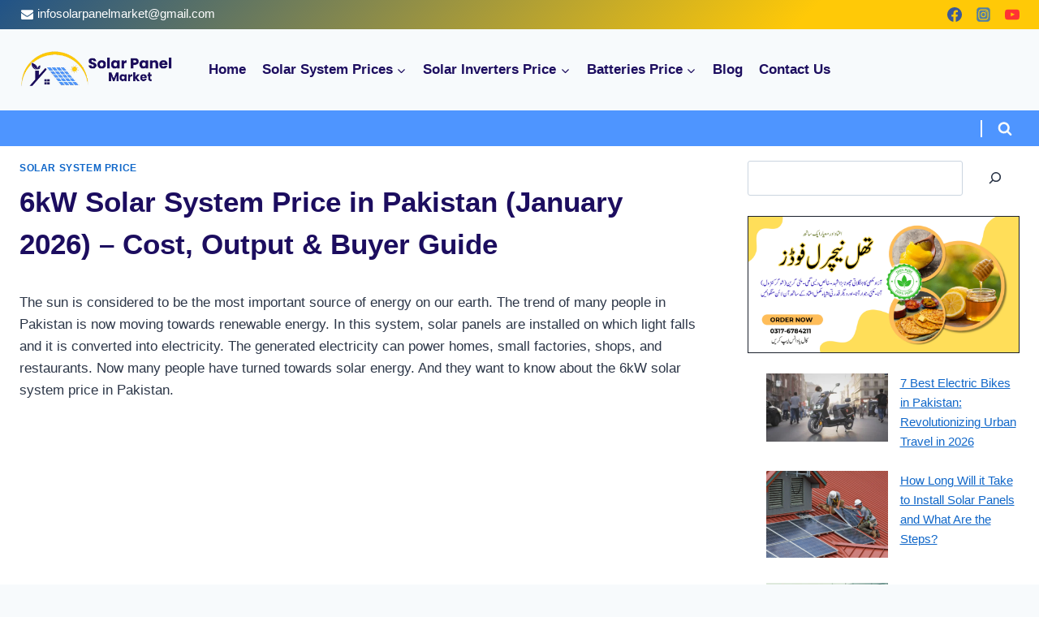

--- FILE ---
content_type: text/html; charset=utf-8
request_url: https://www.google.com/recaptcha/api2/aframe
body_size: 267
content:
<!DOCTYPE HTML><html><head><meta http-equiv="content-type" content="text/html; charset=UTF-8"></head><body><script nonce="M6vg3MnYdhdXZW42d2eIBQ">/** Anti-fraud and anti-abuse applications only. See google.com/recaptcha */ try{var clients={'sodar':'https://pagead2.googlesyndication.com/pagead/sodar?'};window.addEventListener("message",function(a){try{if(a.source===window.parent){var b=JSON.parse(a.data);var c=clients[b['id']];if(c){var d=document.createElement('img');d.src=c+b['params']+'&rc='+(localStorage.getItem("rc::a")?sessionStorage.getItem("rc::b"):"");window.document.body.appendChild(d);sessionStorage.setItem("rc::e",parseInt(sessionStorage.getItem("rc::e")||0)+1);localStorage.setItem("rc::h",'1768499544816');}}}catch(b){}});window.parent.postMessage("_grecaptcha_ready", "*");}catch(b){}</script></body></html>